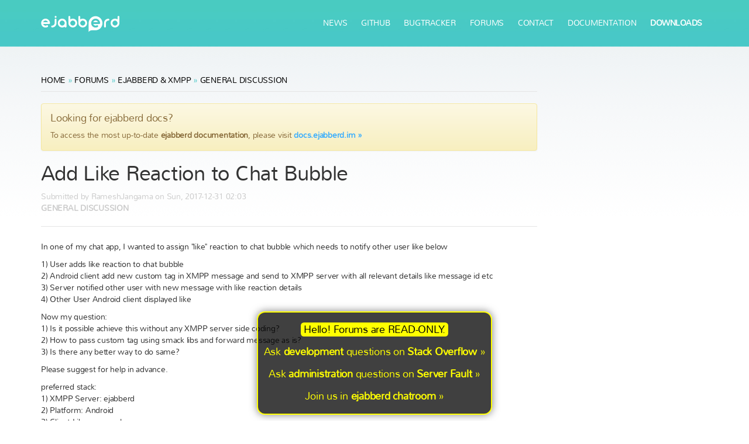

--- FILE ---
content_type: text/html
request_url: https://www.ejabberd.im/forum/29746/add-reaction-chat-bubble/index.html
body_size: 14567
content:
<!DOCTYPE html>
<html lang="en" dir="ltr">
<head>
<meta http-equiv="Content-Type" content="text/html; charset=utf-8" />    
    <meta charset="utf-8">
    <meta http-equiv="X-UA-Compatible" content="IE=edge">
    <meta name="viewport" content="width=device-width, initial-scale=1, maximum-scale=1, user-scalable=no">
    
        
    <title>Add Like Reaction to Chat Bubble | ejabberd</title>
    <meta name="description" content="In one of my chat app, I wanted to assign "like" reaction to chat bubble which needs to notify other user like below 1) User adds like reaction to chat bubble 2 ..." />
    <link rel="canonical" href="index.html" />
    
    <meta property="og:url" content="https://www.ejabberd.im/forum/29746/add-reaction-chat-bubble" />
    <meta property="og:title" content="Add Like Reaction to Chat Bubble | ejabberd" />
    <meta property="og:description" content="In one of my chat app, I wanted to assign "like" reaction to chat bubble which needs to notify other user like below 1) User adds like reaction to chat bubble 2 ..." />
    <meta property="og:image" content="https://www.ejabberd.im/sites/all/themes/new_ejabberd_v2/style/img/header_social.jpg" />
    
    <meta name="twitter:card" content="summary_large_image">
    <meta name="twitter:site" content="@processone">
    <meta name="twitter:creator" content="@processone">
    <meta name="twitter:title" content="Add Like Reaction to Chat Bubble | ejabberd">
    <meta name="twitter:description" content="In one of my chat app, I wanted to assign "like" reaction to chat bubble which needs to notify other user like below 1) User adds like reaction to chat bubble 2 ...">
    <meta name="twitter:image" content="https://www.ejabberd.im/sites/all/themes/new_ejabberd_v2/style/img/header_social.jpg">
    <meta name="twitter:domain" content="ejabberd.im">
    
    <link rel="shortcut icon" href="../../../sites/all/themes/new_ejabberd_v2/style/favicon.png">
    
    <link href="../../../sites/all/themes/new_ejabberd_v2/style/css/bootstrap.min.css" rel="stylesheet" type="text/css" />
    <link href="../../../sites/all/themes/new_ejabberd_v2/style/css/bootstrap-theme.min.css" rel="stylesheet" type="text/css" />
    <link href="../../../sites/all/themes/new_ejabberd_v2/style/css/ejabberd-v=20170509-00.css" rel="stylesheet" type="text/css" />
    
        
    <script src='https://www.google.com/recaptcha/api.js'></script>
</head>
<body class="">
  <header class="wide-container">
    <nav class="navbar navbar-inverse">
      <div class="container-fluid">
        <div class="navbar-header">
          <button type="button" class="navbar-toggle collapsed" data-toggle="collapse" data-target="#navbar-collapse-1">
            <span class="sr-only">Toggle navigation</span>
            <span class="icon-bar"></span>
            <span class="icon-bar"></span>
            <span class="icon-bar"></span>
          </button>
          <a class="brand logo icon" href="https://www.ejabberd.im">ejabberd</a>
        </div>
        
        <div class="collapse navbar-collapse" id="navbar-collapse-1">
          <ul class="nav navbar-nav nav-menu"><li class="menu-777 first"><a href="https://blog.process-one.net/tag/ejabberd/" title="">News</a></li>
<li class="menu-730"><a href="https://github.com/processone/ejabberd" title="">GitHub</a></li>
<li class="menu-732"><a href="https://github.com/processone/ejabberd/issues" title="">Bugtracker</a></li>
<li class="menu-734"><a href="../../index.html" title="">Forums</a></li>
<li class="menu-735"><a href="https://www.process-one.net/contact/" title="">Contact</a></li>
<li class="menu-736"><a href="https://docs.ejabberd.im/" title="">Documentation</a></li>
<li class="menu-731 last"><a href="https://www.process-one.net/download/" title="">Downloads</a></li>
</ul>        </div>
      </div>
    </nav>
  
    <div class="mainbar container">
      
      <div class="row">
        <div class="col-sm-2">
          <a href="https://ejabberd.im" class="logo icon">ejabberd</a>
        </div>
        <div class="col-sm-10 text-right">
          <ul class="nav-menu"><li class="menu-777 first"><a href="https://blog.process-one.net/tag/ejabberd/" title="">News</a></li>
<li class="menu-730"><a href="https://github.com/processone/ejabberd" title="">GitHub</a></li>
<li class="menu-732"><a href="https://github.com/processone/ejabberd/issues" title="">Bugtracker</a></li>
<li class="menu-734"><a href="../../index.html" title="">Forums</a></li>
<li class="menu-735"><a href="https://www.process-one.net/contact/" title="">Contact</a></li>
<li class="menu-736"><a href="https://docs.ejabberd.im/" title="">Documentation</a></li>
<li class="menu-731 last"><a href="https://www.process-one.net/download/" title="">Downloads</a></li>
</ul>        </div>
      </div>
      
    </div>
  </header>
  
    
  <div class="container">
    <div class="row">
      <div class="col-sm-9">
        <div class="breadcrumb"><a href="../../../index.html">Home</a> » <a href="../../index.html">Forums</a> » <a href="../../1/index.html">ejabberd &amp; XMPP</a> » <a href="../../forums/ejabberd-xmpp/general-discussion/index.html">General Discussion</a></div>
        <div class="alert alert-warning" role="alert">
          <h4>Looking for ejabberd docs?</h4>

          <p>
            To access the most up-to-date <b>ejabberd documentation</b>, please visit <a href="https://docs.ejabberd.im"><b>docs.ejabberd.im &raquo;</b></a>
          </p>
        </div>

        <h1 class="title">Add Like Reaction to Chat Bubble</h1>
        <div class="tabs"></div>  
                        
  <div class="node">
            <span class="submitted">Submitted by RameshJangama on Sun, 2017-12-31 02:03</span>
    <div class="taxonomy"><ul class="links inline"><li class="taxonomy_term_4 first last"><a href="../../forums/ejabberd-xmpp/general-discussion/index.html" rel="tag" title="General discussions about ejabberd and XMPP.">General Discussion</a></li>
</ul></div>
    <div class="content"><p>In one of my chat app, I wanted to assign "like" reaction to chat bubble which needs to notify  other user like below </p>
<p>1) User adds like reaction to chat bubble<br />
2) Android client add new custom tag in XMPP message and send to XMPP server with all relevant details like message id etc<br />
3) Server notified other user with new message with like reaction details<br />
4) Other User Android client displayed like </p>
<p>Now my question:<br />
1) Is it possible achieve this without any XMPP server side coding?<br />
2) How to pass custom tag using smack libs and forward message as is?<br />
3) Is there any better way to do same?</p>
<p>Please suggest for help in advance.</p>
<p>preferred stack:<br />
1) XMPP Server: ejabberd<br />
2) Platform: Android<br />
3) Client Library: smack</p>
  <div class="forum-topic-navigation clear-block">
          <a href="../../29750/store-group-message-databse/index.html" class="topic-previous" title="Go to previous forum topic">‹ Store Group Message in databse</a>
              <a href="../../29727/retrieve-chat-history/index.html" class="topic-next" title="Go to next forum topic">retrieve chat history ›</a>
      </div>
</div>
    
          <div class="links">
        
        <ul class="links inline"><li class="comment_forbidden first last"><span><a href="../../../user/login/index-destination=node_29746%23comment-form.html">Login</a> or <a href="../../../user/register/index-destination=node_29746%23comment-form.html">register</a> to post comments</span></li>
</ul>      </div>
      </div>
        <a href="../../../crss/node/29746/index.html" class="feed-icon"><img src="../../../misc/feed.png" alt="Syndicate content" title="Comments for &quot;Add Like Reaction to Chat Bubble&quot;" width="16" height="16" /></a>      </div>
      <div class="col-sm-3 sidebar">
        <form action="/forum/29746/add-reaction-chat-bubble"  accept-charset="UTF-8" method="post" id="search-theme-form">
<div><div id="search" class="container-inline">
  <div class="form-item" id="edit-search-theme-form-1-wrapper">
 <label for="edit-search-theme-form-1">Search this site: </label>
 <input type="text" maxlength="128" name="search_theme_form" id="edit-search-theme-form-1" size="15" value="" title="Enter the terms you wish to search for." class="form-text" />
</div>
<input type="submit" name="op" id="edit-submit-1" value="Search"  class="form-submit" />
<input type="hidden" name="form_build_id" id="form-8fghfhyZhz8b1PxjovrnGeeQ1eZsYU1A_k9ChnENFGE" value="form-8fghfhyZhz8b1PxjovrnGeeQ1eZsYU1A_k9ChnENFGE"  />
<input type="hidden" name="form_id" id="edit-search-theme-form" value="search_theme_form"  />
</div>

</div></form>
        
                  
  <div class="block block-user" id="block-user-0">
    <h2 class="title">User login</h2>
    <div class="content"><form action="/forum/29746/add-reaction-chat-bubble?destination=node%2F29746"  accept-charset="UTF-8" method="post" id="user-login-form">
<div><div class="form-item" id="edit-name-wrapper">
 <label for="edit-name">Username: <span class="form-required" title="This field is required.">*</span></label>
 <input type="text" maxlength="60" name="name" id="edit-name" size="15" value="" class="form-text required" />
</div>
<div class="form-item" id="edit-pass-wrapper">
 <label for="edit-pass">Password: <span class="form-required" title="This field is required.">*</span></label>
 <input type="password" name="pass" id="edit-pass"  maxlength="60"  size="15"  class="form-text required" />
</div>
<input type="submit" name="op" id="edit-submit" value="Log in"  class="form-submit" />
<div class="item-list"><ul><li class="first"><a href="../../../user/register/index.html" title="Create a new user account.">Create new account</a></li>
<li class="last"><a href="../../../user/password/index.html" title="Request new password via e-mail.">Request new password</a></li>
</ul></div><input type="hidden" name="form_build_id" id="form-9PZ2Kbo-r2p4UR38JRYQ90tHcJiaqrRSE5XmQBSMU80" value="form-9PZ2Kbo-r2p4UR38JRYQ90tHcJiaqrRSE5XmQBSMU80"  />
<input type="hidden" name="form_id" id="edit-user-login-block" value="user_login_block"  />

</div></form>
</div>
 </div>

  <div class="block block-user" id="block-user-1">
    <h2 class="title">Navigation</h2>
    <div class="content"><ul class="menu"><li class="leaf first"><a href="../../../tracker/index.html">Recent posts</a></li>
<li class="collapsed last"><a href="../../../aggregator/index.html">Feed aggregator</a></li>
</ul></div>
 </div>
                
      </div>
    </div>
  </div>  
  <footer class="dark wide-container">
    <div class="section container">
      <div class="row">
        <div class="col-sm-3">
          <a href="https://www.ejabberd.im"><img src="../../../sites/all/themes/new_ejabberd_v2/style/img/footer_logo_e@2x.png" height="83" /></a>
        </div>
        <div class="col-sm-9">
          <form action="https://process-one.us2.list-manage.com/subscribe?u=5f9e76bbcf9b7654ea3fb5684&id=aa4cc73689" method="post" target="_blank" novalidate>
            <label for="mce-EMAIL" style="font-weight: normal">Subscribe to ejabberd newsletter and receive emails about new releases &amp; updates!</label>
            <input style="display: inline-block; vertical-align: middle; width: 70%" type="email" value="" name="MERGE0" class="form-control input-lg" id="mce-EMAIL" placeholder="Enter your email here">
            <input style="display: inline-block; vertical-align: middle; width: 27%" type="submit" value="Sign up" name="subscribe" id="mc-embedded-subscribe" class="btn btn-lg">

            <div>    <!-- real people should not fill this in and expect good things - do not remove this or risk form bot signups-->
              <div style="position: absolute; left: -5000px;" aria-hidden="true"><input type="text" name="b_5f9e76bbcf9b7654ea3fb5684_aa4cc73689" tabindex="-1" value="" /></div>
            </div>
          </form>
          <hr style="border-top-color: #666" />
        </div>
        
        <div class="col-sm-offset-3 col-sm-3">
          <a href="https://www.ejabberd.im"><img src="../../../sites/all/themes/new_ejabberd_v2/style/img/footer_logo_full_name@2x.png" height="21" alt="ejabberd.im" /></a>
          
          <ul class="nav-menu"><li class="menu-777 first"><a href="https://blog.process-one.net/tag/ejabberd/" title="">News</a></li>
<li class="menu-730"><a href="https://github.com/processone/ejabberd" title="">GitHub</a></li>
<li class="menu-732"><a href="https://github.com/processone/ejabberd/issues" title="">Bugtracker</a></li>
<li class="menu-734"><a href="../../index.html" title="">Forums</a></li>
<li class="menu-735"><a href="https://www.process-one.net/contact/" title="">Contact</a></li>
<li class="menu-736"><a href="https://docs.ejabberd.im/" title="">Documentation</a></li>
<li class="menu-731 last"><a href="https://www.process-one.net/download/" title="">Downloads</a></li>
</ul>        </div>
        <div class="col-sm-3">
          <a href="https://www.process-one.net"><img src="../../../sites/all/themes/new_ejabberd_v2/style/img/footer_logo_process_one@2x.png" height="19" alt="ProcessOne" /></a>
          
          <ul class="nav-menu">
            <li><a href="https://fluux.io">Fluux</a></li>
            <li><a href="https://www.process-one.net/ejabberd/">ejabberd</a></li>
            <li><a href="https://www.process-one.net/en/solutions/iot/">Internet of Things</a></li>
            <li><a href="https://www.process-one.net/en/solutions/chatsupport/">Instant Customer Chat</a></li>
            <li><a href="https://www.process-one.net/en/solutions/go_golang_software_development/">Realtime Go Consulting</a></li>
            <li><a href="https://boxcar.io">Boxcar</a></li>
          </ul>
        </div>
        <div class="col-sm-3">
          <img height="19" />
          
          <ul class="nav-menu">
            <li><a href="https://www.process-one.net/customers/">Customers</a></li>
            <li><a href="https://www.process-one.net/contact/">Contact</a></li>
            <li><a href="https://blog.process-one.net/">Blog</a></li>
            <li><a href="https://www.process-one.net/company">About</a></li>
            <li><a href="http://feedback.process-one.net/">Support</a></li>
          </ul>
        </div>
      </div>
    </div>
  </footer>
  
  <script src="../../../sites/all/themes/new_ejabberd_v2/style/js/jquery.min.js"></script>
  <script src="../../../sites/all/themes/new_ejabberd_v2/style/js/bootstrap.min.js"></script>
  <script src="../../../sites/all/themes/new_ejabberd_v2/style/js/custom.style.js"></script>
  
    

</body>
</html>

<!-- Localized -->


--- FILE ---
content_type: text/css
request_url: https://www.ejabberd.im/sites/all/themes/new_ejabberd_v2/style/css/ejabberd-v=20170509-00.css
body_size: 17340
content:
/* --- FONTS --- */

@font-face {
    font-family: "nunito-bold";
    src: url("../fonts/Nunito-Bold-webfont.eot");
    src: url("../fonts/Nunito-Bold-webfont-.eot#iefix") format("embedded-opentype"),
         url("../fonts/Nunito-Bold-webfont.woff2") format("woff2"),
         url("../fonts/Nunito-Bold-webfont.woff") format("woff"),
         url("../fonts/Nunito-Bold-webfont.ttf") format("truetype"),
         url("../fonts/Nunito-Bold-webfont.svg#nunito-bold") format("svg");
    font-weight: bold;
    font-style: normal;
}

@font-face {
    font-family: "nunito-light";
    src: url("../fonts/Nunito-Light-webfont.eot");
    src: url("../fonts/Nunito-Light-webfont-.eot#iefix") format("embedded-opentype"),
         url("../fonts/Nunito-Light-webfont.woff2") format("woff2"),
         url("../fonts/Nunito-Light-webfont.woff") format("woff"),
         url("../fonts/Nunito-Light-webfont.ttf") format("truetype"),
         url("../fonts/Nunito-Light-webfont.svg#nunito-light") format("svg");
    font-weight: lighter;
    font-style: normal;
}

@font-face {
    font-family: "nunito-regular";
    src: url("../fonts/Nunito-Regular-webfont.eot");
    src: url("../fonts/Nunito-Regular-webfont-.eot#iefix") format("embedded-opentype"),
         url("../fonts/Nunito-Regular-webfont.woff2") format("woff2"),
         url("../fonts/Nunito-Regular-webfont.woff") format("woff"),
         url("../fonts/Nunito-Regular-webfont.ttf") format("truetype"),
         url("../fonts/Nunito-Regular-webfont.svg#nunito-regular") format("svg");
    font-weight: normal;
    font-style: normal;
}

/* --- CORE --- */
body {
  font-family: "nunito-light", Helvetica, Arial, sans-serif;
  letter-spacing: -0.25px;

  background: url(../img/bg.png) repeat-x;
}

* {
  outline: none;
}

a,
a:hover {
  color: #3EAFFA;
}

table {
  display: table !important;
  width: 100%;
  border-radius:5px 5px 0px 0px;
}
  tr {
    display: table-row !important;
  }

  th,
  td {
    display: table-cell !important;
    padding: 1%;
  }
  
  form table td {
    border: 1px solid #e5e5e5;
  }

.hero input,
.blue input {
  min-width: 400px;
  color: #222;
}
  .hero input[type=submit],
  .blue input[type=submit] {
    background-color: transparent;
    color: #fff;
  }
  input[type=password],
  input[type=email],
  input[type=text] {
    text-transform: none !important;
padding:5px;
border:1px solid #e5e5e5;

  }
  
  .blue input {
    text-align: center;
  }

.wide-container {
  width: 100%;
}

.blue.wide-container {
  background-image: linear-gradient(-180deg, #49CBC1 0%, #3DAEFB 100%);
  color: #fff;
}
  .featured-project .section.container {
    padding-bottom: 0;
  }
  .featured-project h2 img {
    margin-bottom: -1.5em;
  }
  .featured-project img {
    max-width: 100%;
  }
  .featured-project p {
    margin-left: 0 !important;
    margin-right: 0 !important;
    text-align: left;
  }

.dark.wide-container {
  background: #424A55;
  background-image: linear-gradient(-180deg, rgba(48,52,62,0.00) 24%, #30353E 100%);
  
/*  float: left;
  clear: both; */
  
  border-top: 4px solid #48C8C7;
  color: #fff;
}

.section {
  padding-top: 4em;
  padding-bottom: 4em;
}
  .blue .section {
    text-align: center;
  }

.section h2 {
  margin: 2em 4em;
  text-align: center;
}
  .section h2:first-child {
    margin-top: 0;
  }

.section a {
  font-weight: bold;
}

.section p,
.section ul {
  margin-bottom: 2em;
  color: #888;
}
  .blue .section p {
    margin-left: 12em;
    margin-right: 12em;
    color: #fff;
  }

.section ul {
  padding: 0 0 0 1.25em;
}

.action {
  display: inline-block;
  padding: 15px 30px;
  margin: 5px 20px;
  
  border: 1px solid #fff;
  border-radius: 8px;
  
  text-transform: uppercase;
  font-size: 16px;
}
.action:hover {
  background-color: #fff;
  color: #3e9cda !important;
}
.chat.action {
  border-radius: 8px 8px 8px 0px;
}

/* --- HEADER --- */

header {
  position: fixed;
  height: 80px;
  
  padding: 15px 0;
  border-bottom: 1px solid rgba(255,255,255,0.25);
  
  z-index: 1000;
}
  header + * {
    padding-top: 120px !important;
  }

header .nav-menu {
  display: inline-block;
  list-style: none;
  margin: 15px 0;
}
  header .nav-menu li {
    display: inline-block;
    padding: 0 10px;
  }
    header .nav-menu li.last {
      font-weight: bold;
    }
    
    header a,
    header a:hover {
      text-transform: uppercase;
      color: #fff;
    }
  
  header nav {
      display: none;
    }
      header nav .brand {
        margin-left: 15px;
      }

.logo {
  display: inline-block;
  
  width: 471px;
  height: 131px;
  max-width: 100%;
  
  background: url(../img/logo@2x.png) center center no-repeat transparent;
  background-size: 100%;
  text-indent: -9999px;
}

.logo.icon {
  width: 135px;
  height: 28px;
  margin-top: 12px;
  
  background-image: url(../img/header_logo_full_name@2x.png);
}

body.homepage .logo.icon {
  width: 43px;
  height: 47px;
  margin-top: 0;
  
  background-image: url(../img/header_logo_e@2x.png);
}

/* --- FOOTER --- */

footer {
  margin-top: 100px;
}

body.homepage footer {
  margin-top: 0;
}

footer .nav-menu {
  list-style: none;
  margin-top: 10px;
  padding: 0;
}
  footer .nav-menu li {
    padding: 0;
  }
    footer .nav-menu li a {
      font-weight: normal;
      color: #888;
    }
    footer .nav-menu li a:hover {
      color: #fff;
    }

/* --- HERO --- */

header,
.hero {
  background: url(../img/header_illus@2x.jpg) top center no-repeat #fff;
  background-size: 100% auto;
}

.hero {
  min-height: 570px;
  
  text-align: center;
  color: #fff;
}
  .hero a,
  .hero a:hover {
    color: #fff;
  }
  
  .hero h2 {
    margin: 40px 0;
    
    font-weight: lighter;
    font-size: 40px;
  }
  
/* --- CONTENT --- */

.news {
  margin: 3em;
  
  background-image: linear-gradient(-180deg, #49CBC1 0%, #48C8C7 11%, rgba(69,194,209,0.86) 28%, #3DAEFB 100%);
  border-radius: 13px 13px 13px 0px;
}
  .news,
  .news a,
  .news a:hover {
    color: #fff;
  } 

  .news h2 {
    padding-right: 1em;
    padding-bottom: 1.5em;
    border-right: 1px solid rgba(255,255,255,0.25);
    
    text-transform: uppercase;
    text-align: right;
    
    font-size: 16px;
    font-weight: lighter;
  }

.dark .features {
  text-align: left;
}
  .dark .features > div {
    height: 275px;
  
    border-right: 1px solid #333;
    border-bottom: 1px solid #333;
  }
    .dark .features > div:last-child {
      border-right: none;
    }

  .features h3 {
    text-transform: uppercase;
    font-size: 1.5em;
    color: #3EAFFA;
  }
  .dark .features h3 {
    color: #fff;
  }
  
  .features i {
    font-style: normal;
    font-size: 64px;
    
    color: #48C8C7;
  }
  
  .features img.even {
    width: 94px;
  }
  .features img.odd {
    height: 94px;
    margin: 8px 0 7px 0;
  }
  
/* --- MISC --- */

.messages {
  position: fixed;
  top: 75px;
  left: 0;
  right: 0;
  
  padding: 5px;
  
  border-radius: 4px;
  text-align: center;
  
  z-index: 1100;
}
  .messages a,
  .messages a:hover {
    color: inherit;
  }
  .messages.status {
    background: #ffc;
    color: #660;
  }

ul.tabs,
ul.links {
  list-style: none;
  padding: 0;
  margin: 0 0 25px 0;
border-bottom:1px solid #e5e5e5;
text-transform:uppercase;
}
  ul.tabs li,
  ul.tabs li a,
  ul.links li,
  ul.links li a {
    display: inline-block;
  }
  ul.tabs li a,
  ul.links li a {
    padding: 5px 15px;
    margin: 0 1px 0 0;
  
    
    background: none;
    
    font-weight: bold;
    color: #666;
    
    white-space: nowrap;
  }
  ul.tabs li span,
  ul.links li span {
    padding: 5px 15px;
    margin: 0 1px 0 0;
  
    border-radius: 4px;
    background: #f5f5f5;
    
    font-weight: bold;
    white-space: nowrap;
  }
  
  div.links {
    color: #fff;
  }
    div.links ul.links {
      margin: 25px 0;
      
      text-align: right;
      color: #666;
    }

.submitted,
.taxonomy {
  color: #ccc;
}
  .submitted a,
  .taxonomy .links a {
    padding: 0;
    margin: 0;
    
    background: transparent;
    font-weight: bold;
  }
  .taxonomy .links a {
    color: inherit;
  }
  
.codeblock code {
  display: inline-block;
}

.collapsible legend {
  font-size: 1em;
}
.collapsible legend:after {
  content: ' »';
}

.collapsed .fieldset-wrapper,
.collapsed .action {
  display: none;
}

/* --- FORUMS --- */

.block {
  margin-bottom: 50px;
}
  .block,
  table {
    border-radius: 0 0 4px 4px;
    box-shadow: 0 1px 0 #e5e5e5, 0px 1px 3px #f5f5f5;
  }

.block-user {
  border-top: 4px solid #48C8C7;
  padding-top: 14px;
  background: #fff;
}
#block-user-1 h2 {
  background: none; 
color: #444b55;
}
  .block-user .title,
  #forum .container .name {
    padding: 5px 1%;
    margin: 0;
  
    margin-top:-14px;
  background:#48C8C7;
    
    font-size: 24px;
    color: #fff;
  }
    .block-user .title {
      padding: 5px 15px;
    }
  
  .block-user .menu {
    list-style: none;
    margin: 0;
    padding: 0;
    border-top: 1px solid #e5e5e5;
  }
    .block-user .menu ul {
      margin-left: 15px;
      margin-bottom: 15px;
    }
    .block-user .menu ul ul {
      margin-left: 15px;
      margin-bottom: 5px;
    }
    .block-user .menu li {
      width:90%;     
    }
    .block-user .menu li a {
      display: inline-block;
      padding: 8px 15px;
    }
      .block-user .menu li a.active {
        font-weight: bold;
      }

#forum thead,
#tracker thead {
  background: #444b55;
  color: #fff;
  border-radius: 4px 4px 0 0;
}
  #forum thead a,
  #forum thead a:hover,
  #tracker thead a,
  #tracker thead a:hover {
    color: inherit;
  }

#forum td.odd,
#forum td.even,
#tracker td.odd,
#tracker td.even, {
  border-top: 1px solid #fff;
  vertical-align: middle;
}
  #forum td.replies,
  #forum td.topics,
  #forum td.posts,
  #tracker td.replies,
  #tracker td.topics,
  #tracker td.posts {
    text-align: center;
  }

#forum .container,
#tracker .container {
  padding: 1em 0 0 0;
  background: #fff;
}
  #forum .container ul,
  #tracker .container ul {
    list-style: none;
    margin: 0;
    padding: 1%;
  }
  #forum .container .name a,
  #forum .container .name a:hover,
  #tracker .container .name a,
  #tracker .container .name a:hover {
    color: inherit;
  }
  #forum .container .description,
  #tracker .container .description {
    background: #f5f5f5;
  }

#forum .forum .name,
#tracker .forum .name {
  font-size: 20px;
}
#forum .forum .description,
#forum .topics,
#forum .posts,
#forum .last-reply,
#tracker .forum .description,
#tracker .topics,
#tracker .posts,
#tracker .last-reply {
  color: #333;
}
#forum .topics,
#forum .posts,
#forum .replies,
#tracker .topics,
#tracker .posts,
#tracker .replies {
  width: 10%;
}
#forum .created,
#forum .last-reply,
#tracker .created,
#tracker .last-reply {
  width: 15%;
}

#forum .created,
#forum .last-reply,
#tracker td {
  font-size: 11px !important;
}

#tracker .replies,
#tracker td:nth-child(2) {
  font-size: inherit !important;
}

  #forum .replies a,
  #forum .topics a,
  #tracker .replies a,
  #tracker .topics a,
  #tracker .marker,
  .comment .new {
    padding: 0 4px;
    
    border-radius: 4px;
    background: #48C8C7;
    
    font-size: 12px;
    font-weight: bold;
    color: #fff !important;
    
    white-space: nowrap;
  }

#forum .odd .title,
#forum .even .title,
#tracker .odd .title,
#tracker .even .title {
  font-size: 16px;
}

#forum .odd td,
#forum .even td,
#tracker .odd td,
#tracker .even td {
  border-bottom: 1px solid #e5e5e5;
}
  #forum .odd,
  #tracker .odd
  {
    background: #fff;
  }
  #forum .even,
  #tracker .even  {
    background: #f9f9f9;
  }
  
.node .share-buttons {
  float: left;
}
  .node .share-buttons > * {
    display: inline-block;
  }

#comments,
#comments .box,
.indented {
  padding: 0 0 0 5%;
}
  .indented .indented .indented .indented .indented .indented .indented .indented .indented .indented {
    padding: 0 !important;
  }

  #comments .box .title,
  #comments .box .description {
    color: #ccc;
  }
  #comments ul.links {
    margin-top: 0;
  }

#comment-controls input,
#comment-controls .form-item {
  display: inline-block;
  margin-right: 10px;
}
#comment-controls {
  display: none;
}

.comment .new {
  float: right;
}

.comment .submitted {
  margin-top: 1em;
  margin-bottom: 1em;
}
  .comment .submitted:after {
    content: ':';
  }

.comment blockquote,
.comment .quote-msg p {
  padding: 5px;
  border-left: 1px solid #e5e5e5;
  background-color: #f5f5f5;
  
  font-size: inherit;
  color: #666;
}

#user-login-form {
  padding: 15px;
  text-align: right;
}
  #user-login-form .form-item {
    margin-top: 5px;
  }
  #user-login-form .item-list ul {
    list-style: none;
    margin-top: 15px;
  }

  #search,
  #user-login .form-item,
  #user-register .form-item {
    margin-bottom: 30px;
  }
  
  #user-login .description,
  #user-register .description {
    color: #666;
  }

.forum-topic-navigation,
.comment .title,
.feed-icon {
  display: none;
}

.pager-current {
  margin: 0 0.5em;
}

/* --- SEARCH --- */

#search .form-item {
  display: inline-block;
  width: 70%;
}
#search .form-item label {
  display: none;
}

#search .form-text,
#search .form-submit {
  display: inline-block;
  padding: 7px;
  
  border: 1px solid #e5e5e5;
  border-radius: 4px;
  outline: none;
}
  #search .form-text:focus {
    border-color: #48C8C7;
  }
  
#search .form-text {
  width: 105%;
}
  
#search .form-submit {
  float: right; 
  padding-left: 17px;
  padding-right: 17px;
  padding-top:9px;
  margin: 0;
  
  background-color: #48C8C7;
  border-radius: 0 4px 4px 0;
  border:0px;
  color: #fff;
  position: relative;
  z-index: 1;
}

#search-form .container-inline .form-item {
  display: inline-block;
  margin-bottom: 30px;
}

.breadcrumb {
  padding-left: 0;
  
  background: none;
  border-radius: 0;
  border-bottom:1px solid #e5e5e5;
  
  text-transform: uppercase;
  font-family:"nunito-light",Helvetica,Arial,sans-serif;
  font-weight: lighter;
  color:#48C8C7;
}
  
.breadcrumb a {
  color:#000;
}
.menu li a {
  color:#666;
}
button, html input[type="button"], input[type="reset"], input[type="submit"] {
  background:none repeat scroll 0% 0% #48C8C7;
  padding:10px 35px;
  
  margin-top: 10px;
  margin-bottom: 10px;
  
  border:0px;
  border-radius:4px;
  color:#fff;
}
#user-profile-form label {
  width:30%;
  margin:10px 0px 10px 0px;
}
.tabs primary li {
  background:none;
  text-transform:uppercase;
  color:#666;
}
.tabs.primary li .active {
  border-bottom:3px solid #48C8C7;
}

.name a {
  color:#666; 
}
.criterion label {
  width:30%;
  margin-top:10px;
  margin-bottom:10px;
}
.search-results.node-results dt.title {
  margin-top: 1em;
  
  font-size:24px;
  font-weight:400;
}
.search-info {
  color:#ccc;
}
.forum.first.last {
  background:#48C8C7;
  color:#fff !important;
  border-radius:5px;
}
.icon a, .icon img {
  display:none;
}
#forum table tbody a,
#tracker table tbody a {
  color:#333;
}
#user-profile-form .description, .password-description {
  color:#aaa;
  margin-top:10px;
  margin-bottom:20px;
}
.standard label {
  width: 30%;
  margin-top: 20px;
  margin-bottom: 20px;
}

.standard select {
  width: 517px;
}
#forum .links .forum.first.last a {
  color: #fff;
}

.form-select {
  padding: 5px;
  
  color: #48C8C7;
  border: 1px solid #48C8C7;
  background: #fff;
}
 
.password-strength, .password-confirm {
  padding-left: 20px;
}
.tips {
  color:#aaa;
}

.col-sm-9 .title {
  color: #333;
}

.node ul.links {
  padding-bottom: 20px !important;
}
.feed-item, dd, #aggregator .links {
  border-bottom:1px solid #e5e5e5;
  padding-bottom: 20px;
}
#aggregator .links a {
  color:#aaa;
}
#aggregator h2 {
  color: #48C8C7;
}

.sticky-enabled.sticky-table td a {
  color: #333 !important;
}
 
#forum ul.links {
  display: none !important;
  border:0px;
}
input[type=text],input[type=password], textarea {
  border-radius: 5px;
}
textarea {
  border: 1px solid #e5e5e5;
  padding: 10px;
  width: 90%;
}
  input[type=text]:focus,input[type=password]:focus, textarea:focus {
    border-color: #48C8C7;
  }

#search-theme-form,
#block-user-0,
#block-user-1,
.comment_forbidden {
  display: none !important;
}

/* --- MOBILE --- */

@media (max-width: 1280px) {
  
  header,
  .hero {
    background: url(../img/header_illus@2x.jpg) top center no-repeat #fff;
    background-size: 1280px auto;
  }
  
}

@media (max-width: 1000px) {

  header {
    height: auto;
  }
    body.homepage header {
      background: #49cbc1;
    }
  
    header + * {
      padding-top: 120px !important;
    }
}

@media (max-width: 767px) {

  header .nav-menu {
    display: block;
    width: 100%;
    padding: 0;
  }
  
  header .nav-menu li,
  header .nav-menu li a {
    display: block;
  }
    header .nav-menu li {
      margin: 0;
      padding: 0;
      border-bottom: 1px solid rgba(255,255,255,0.25);
    }
    header .nav-menu li:first-child {
      border-top: 1px solid rgba(255,255,255,0.25);
    }
  
    header .nav-menu li a {
      padding: 5px 15px;
    }
    header .nav-menu li a:hover,
    header .nav-menu li a:active {
      background: #fff;
      color: #48C8C7;
    }
    
  header nav {
      display: block;
    }
    
    header .mainbar {
      display: none;
    }
  
  .logo.icon, {
    width: 67.5px;
    height: 14px;
  }
  body.homepage .logo.icon {
    width: 21.5px;
    height: 23.5px;
    margin-top: 13px;
  }
  
  .sidebar {
    margin-top: 60px;
  }
  
  .section h2 {
    margin-left: 0;
    margin-right: 0;
  }
}
/* Localized */


--- FILE ---
content_type: text/javascript
request_url: https://www.ejabberd.im/sites/all/themes/new_ejabberd_v2/style/js/custom.style.js
body_size: 8264
content:
(function(a,c,b){if(typeof module!=="undefined"&&module.exports){module.exports=b()}else{if(typeof define==="function"&&define.amd){define(b)}else{c[a]=b()}}})("Fingerprint",this,function(){var a=function(b){var c,d;c=Array.prototype.forEach;d=Array.prototype.map;this.each=function(k,j,h){if(k===null){return}if(c&&k.forEach===c){k.forEach(j,h)}else{if(k.length===+k.length){for(var g=0,e=k.length;g<e;g++){if(j.call(h,k[g],g,k)==={}){return}}}else{for(var f in k){if(k.hasOwnProperty(f)){if(j.call(h,k[f],f,k)==={}){return}}}}}};this.map=function(h,g,f){var e=[];if(h==null){return e}if(d&&h.map===d){return h.map(g,f)}this.each(h,function(k,i,j){e[e.length]=g.call(f,k,i,j)});return e};if(typeof b=="object"){this.hasher=b.hasher;this.screen_resolution=b.screen_resolution;this.screen_orientation=b.screen_orientation;this.canvas=b.canvas;this.ie_activex=b.ie_activex}else{if(typeof b=="function"){this.hasher=b}}};a.prototype={get:function(){var c=[];c.push(navigator.userAgent);c.push(navigator.language);c.push(screen.colorDepth);if(this.screen_resolution){var b=this.getScreenResolution();if(typeof b!=="undefined"){c.push(b.join("x"))}}c.push(new Date().getTimezoneOffset());c.push(this.hasSessionStorage());c.push(this.hasLocalStorage());c.push(this.hasIndexDb());if(document.body){c.push(typeof(document.body.addBehavior))}else{c.push(typeof undefined)}c.push(typeof(window.openDatabase));c.push(navigator.cpuClass);c.push(navigator.platform);c.push(navigator.doNotTrack);c.push(this.getPluginsString());if(this.canvas&&this.isCanvasSupported()){c.push(this.getCanvasFingerprint())}if(this.hasher){return this.hasher(c.join("###"),31)}else{return this.murmurhash3_32_gc(c.join("###"),31)}},murmurhash3_32_gc:function(j,f){var k,l,h,b,e,c,g,d;k=j.length&3;l=j.length-k;h=f;e=3432918353;c=461845907;d=0;while(d<l){g=((j.charCodeAt(d)&255))|((j.charCodeAt(++d)&255)<<8)|((j.charCodeAt(++d)&255)<<16)|((j.charCodeAt(++d)&255)<<24);++d;g=((((g&65535)*e)+((((g>>>16)*e)&65535)<<16)))&4294967295;g=(g<<15)|(g>>>17);g=((((g&65535)*c)+((((g>>>16)*c)&65535)<<16)))&4294967295;h^=g;h=(h<<13)|(h>>>19);b=((((h&65535)*5)+((((h>>>16)*5)&65535)<<16)))&4294967295;h=(((b&65535)+27492)+((((b>>>16)+58964)&65535)<<16))}g=0;switch(k){case 3:g^=(j.charCodeAt(d+2)&255)<<16;case 2:g^=(j.charCodeAt(d+1)&255)<<8;case 1:g^=(j.charCodeAt(d)&255);g=(((g&65535)*e)+((((g>>>16)*e)&65535)<<16))&4294967295;g=(g<<15)|(g>>>17);g=(((g&65535)*c)+((((g>>>16)*c)&65535)<<16))&4294967295;h^=g}h^=j.length;h^=h>>>16;h=(((h&65535)*2246822507)+((((h>>>16)*2246822507)&65535)<<16))&4294967295;h^=h>>>13;h=((((h&65535)*3266489909)+((((h>>>16)*3266489909)&65535)<<16)))&4294967295;h^=h>>>16;return h>>>0},hasLocalStorage:function(){try{return !!window.localStorage}catch(b){return true}},hasSessionStorage:function(){try{return !!window.sessionStorage}catch(b){return true}},hasIndexDb:function(){try{return !!window.indexedDB}catch(b){return true}},isCanvasSupported:function(){var b=document.createElement("canvas");return !!(b.getContext&&b.getContext("2d"))},isIE:function(){if(navigator.appName==="Microsoft Internet Explorer"){return true}else{if(navigator.appName==="Netscape"&&/Trident/.test(navigator.userAgent)){return true}}return false},getPluginsString:function(){if(this.isIE()&&this.ie_activex){return this.getIEPluginsString()}else{return this.getRegularPluginsString()}},getRegularPluginsString:function(){return this.map(navigator.plugins,function(c){var b=this.map(c,function(d){return[d.type,d.suffixes].join("~")}).join(",");return[c.name,c.description,b].join("::")},this).join(";")},getIEPluginsString:function(){if(window.ActiveXObject){var b=["ShockwaveFlash.ShockwaveFlash","AcroPDF.PDF","PDF.PdfCtrl","QuickTime.QuickTime","rmocx.RealPlayer G2 Control","rmocx.RealPlayer G2 Control.1","RealPlayer.RealPlayer(tm) ActiveX Control (32-bit)","RealVideo.RealVideo(tm) ActiveX Control (32-bit)","RealPlayer","SWCtl.SWCtl","WMPlayer.OCX","AgControl.AgControl","Skype.Detection"];return this.map(b,function(c){try{new ActiveXObject(c);return c}catch(d){return null}}).join(";")}else{return""}},getScreenResolution:function(){var b;if(this.screen_orientation){b=(screen.height>screen.width)?[screen.height,screen.width]:[screen.width,screen.height]}else{b=[screen.height,screen.width]}return b},getCanvasFingerprint:function(){var d=document.createElement("canvas");var c=d.getContext("2d");var b="http://valve.github.io";c.textBaseline="top";c.font="14px 'Arial'";c.textBaseline="alphabetic";c.fillStyle="#f60";c.fillRect(125,1,62,20);c.fillStyle="#069";c.fillText(b,2,15);c.fillStyle="rgba(102, 204, 0, 0.7)";c.fillText(b,4,17);return d.toDataURL()}};return a});

function ejabberdRelease(data){
  if (data) {
    $('#latest-news').attr('href',data.url);
    $('#latest-news h3').text(data.title);
    $('#latest-news p').html(data.desc);
  }
}

$('document').ready(function () {

  if ($('#latest-news').length > 0) {
      (function(i,s,o,g,r,a,m){i['ejabberdReleaseObject']=r;i[r]=i[r]||function(){
      (i[r].q=i[r].q||[]).push(arguments)},i[r].l=1*new Date();a=s.createElement(o),
      m=s.getElementsByTagName(o)[0];a.async=1;a.src=g;m.parentNode.insertBefore(a,m)
      })(window,document,'script','//blog.process-one.net/new-release/','er');
  }
  
  /*---------------- Analytics -------------------------- */
  if (typeof Fingerprint != "undefined") {
      (function(i,s,o,g,r,a,m){i['GoogleAnalyticsObject']=r;i[r]=i[r]||function(){
      (i[r].q=i[r].q||[]).push(arguments)},i[r].l=1*new Date();a=s.createElement(o),
      m=s.getElementsByTagName(o)[0];a.async=1;a.src=g;m.parentNode.insertBefore(a,m)
      })(window,document,'script','//www.google-analytics.com/analytics.js','ga');
      
      ga('create', 'UA-137362-17', {
        'storage': 'none',
        'clientId': new Fingerprint().get()
      });
      ga('set', 'anonymizeIp', true);
      ga('send', 'pageview');
    }

  /*---------------- Forum read-only alert -------------------------- */
  if(window.location.href.indexOf("/forum/") > -1) {
     $('body').append('\
  <div style="position: fixed; left: 0; right: 0; bottom: 0; text-align: center;">\
    <div style="display: inline-block; background-color: rgba(0,0,0,0.75); margin: 10px; border: 2px solid #ff0; border-radius: 1em; box-shadow: 0 0 1em rgba(0,0,0,0.5)">\
      <h4 style="color: #fff; text-align: center; padding: 10px">\
        <span style="background-color: #ff0; color: #000; border-radius: 0.3em; padding: 0 0.3em">Hello! Forums are READ-ONLY.</span><br /><br />\
        <a href="https://stackoverflow.com/questions/tagged/ejabberd?sort=newest" style="color: #ff0">Ask&nbsp;<b>development</b>&nbsp;questions on&nbsp;<b>Stack&nbsp;Overflow</b> &raquo;</a><br /><br />\
        <a href="https://serverfault.com/questions/tagged/ejabberd?sort=newest" style="color: #ff0">Ask&nbsp;<b>administration</b>&nbsp;questions on&nbsp;<b>Server&nbsp;Fault</b> &raquo;</a><br /><br />\
        <a href="xmpp:ejabberd@conference.process-one.net?join" style="color: #ff0">Join&nbsp;us in&nbsp;<b>ejabberd&nbsp;chatroom</b> &raquo;</a>\
      </h4>\
    </div>\
  </div>\
    ');
  }

  /*---------------- Comment icon -------------------------- */
  $('#comments .comment').each(function () {
  
    $(this).prepend('<span class="glyphicon glyphicon-comment" style="float:left; font-size:28px; vertical-align: middle; margin: -12px 0 0 -42px; color:#48C8C7; padding-top:10px;"></span>');
    
  });
  /*---------------- Icons before menu elements -------------------------- */
  /*
      $('ul.menu:nth-child(1) > li:nth-child(1)').each(function () {
    $(this).prepend('<span class="glyphicon glyphicon-user" style="color:#48C8C7;padding-top:10px;"></span>');
    });
     $('.expanded').each(function () {
    $(this).prepend('<span class="glyphicon glyphicon-plus-sign" style="color:#48C8C7;padding-top:10px;"></span>');
    });
     $('li.leaf:nth-child(3)').each(function () {
    $(this).prepend('<span class="glyphicon glyphicon-comment" style="color:#48C8C7;padding-top:10px;"></span>');
    });
      $('.collapsed').each(function () {
    $(this).prepend('<span class="glyphicon glyphicon-bullhorn" style="color:#48C8C7;padding-top:10px;"></span>');
    });
    $('li.leaf:nth-child(5)').each(function () {
    $(this).prepend('<span class="glyphicon glyphicon-off" style="color:#48C8C7;padding-top:10px;"></span>');
    });

*/

});
